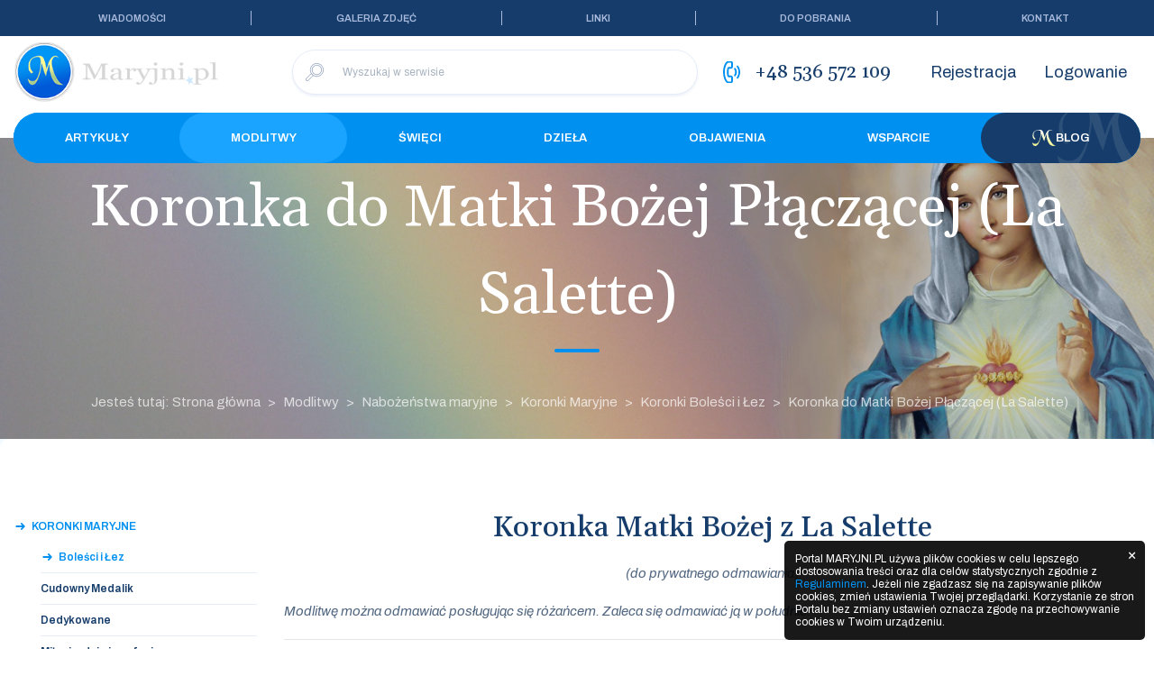

--- FILE ---
content_type: text/html; charset=utf-8
request_url: https://maryjni.pl/koronka-do-matki-bozej-z-la-salette/
body_size: 7407
content:
<!DOCTYPE html>
<html lang="pl">
    <head>
    <meta charset="utf-8">
    <meta http-equiv="X-UA-Compatible" content="IE=edge">
    <meta name="viewport" content="width=device-width, initial-scale=1">
    <!-- The above 3 meta tags *must* come first in the head; any other head content must come *after* these tags -->
    <title>Koronka do Matki Bożej Płączącej (La Salette) - MARYJNI.PL</title>

    <link rel="shortcut icon" type="image/x-icon" href="https://maryjni.pl/extensions/theme/maryjni/app/images/favicon.ico">

        <link rel="stylesheet" type="text/css" href="https://maryjni.pl/assets/bootstrap-bundle/css/bundle.min.css?rev=asset-20211102@cms-2.8.2" />
<link rel="stylesheet" type="text/css" href="https://maryjni.pl/extensions/theme/maryjni/app/css/all.min.css?rev=asset-202220802@ext-0.1.0@cms-2.8.2" />
<link rel="stylesheet" type="text/css" href="https://fonts.googleapis.com/css2?family=Archivo:ital,wght@0,400;0,600;1,400;1,600&family=Gelasio:wght@400;500&display=swap&rev=asset-202220802@ext-0.1.0@cms-2.8.2" />
<script src="https://maryjni.pl/assets/bootstrap-bundle/js/bundle.min.js?rev=asset-20211102@cms-2.8.2"></script>
<script src="https://maryjni.pl/extensions/theme/maryjni/app/js/script.min.js?rev=asset-202220802@ext-0.1.0@cms-2.8.2"></script>
<script src="https://maryjni.pl/extensions/theme/maryjni/theia-sticky-sidebar/theia-sticky-sidebar.js?rev=ext-0.1.0@cms-2.8.2"></script>

<meta property="og:title" content="Koronka do Matki Bożej Płączącej (La Salette) - MARYJNI.PL" />
<meta property="og:description" content="Modlitwa różańcowa, zawiera modlitwę do Matki Bożej Saletyńskiej:  &quot;Pomnij, o Matko Boża Saletyńska, prawdziwa Matko Bolesna, na łzy wylane za mnie na Kalwarii...&quot;" />
<meta property="og:image" content="https://maryjni.pl/public/images/logo-fb.png" />
<meta property="og:url" content="https://maryjni.pl/koronka-do-matki-bozej-z-la-salette/" />
<meta name="keywords" content="koronka, modlitwa, Matka Boża, Maryja, Matka Boża Płącząca, Matka Boża Saletyńska" />
<meta name="description" content="Modlitwa różańcowa, zawiera modlitwę do Matki Bożej Saletyńskiej:  &quot;Pomnij, o Matko Boża Saletyńska, prawdziwa Matko Bolesna, na łzy wylane za mnie na Kalwarii...&quot;" />


    <!-- Google tag (gtag.js) -->
    <script nonce="zCIeyTwWquwYTBAHKU4WSA==" async src="https://www.googletagmanager.com/gtag/js?id=G-BXG77WYZRD"></script>
    <script nonce="HQMYRrQ743VWSlIGRSQ8Zg==">
      window.dataLayer = window.dataLayer || [];
      function gtag(){dataLayer.push(arguments);}
      gtag('js', new Date());

      gtag('config', 'G-BXG77WYZRD');
    </script>
</head>
    <body class="ext-maryjni-prayers ctrl-prayer theme-maryjni page-id-bd0b741b-a1c6-4575-8adc-b7f63fb94817 page-alias-koronka-do-matki-bozej-z-la-salette page-type-module">
        <div class="wrapper">
            <header>
        <div class="main-menu-top">
        <div class="container-fluid container-m">
            <div class="widget-entity widget-entity-outer widget-space-main-menu-top widget-entity-643f7cb8-0c77-4687-96fd-b5967ca7126a widget-menu"><div class="widget-entity-inner">
<div class="menu-container" id="menu-container-643f7cb8-0c77-4687-96fd-b5967ca7126a">
                
    
        <div class="menu-nav-wrapper menu-layout-h">
        <ul class="menu-root"><li class=""><a href="https://maryjni.pl/kategoria/wiadomosci/" title="Wiadomości">Wiadomości</a></li><li class=""><a href="https://maryjni.pl/kategoria/galeria-zdjec/" title="Galeria zdjęć">Galeria zdjęć</a></li><li class=""><a href="https://maryjni.pl/kategoria/linki/" title="Linki">Linki</a></li><li class=""><a href="https://maryjni.pl/kategoria/pliki-do-pobrania/" title="Do pobrania">Do pobrania</a></li><li class=""><a href="https://maryjni.pl/kontakt/" title="Kontakt">Kontakt</a></li></ul>
    </div>
</div>
</div></div><div class="widget-entity widget-entity-outer widget-space-main-menu-top widget-entity-95cabe52-d4de-4dc1-8752-3f791afc1752 widget-cookiesbox"><div class="widget-entity-inner">
<div class="cookiesbox-container">
    <div class="cookiesbox-close">&times;</div>
    <div class="cookiesbox-bubble">
                <p>Portal MARYJNI.PL używa plików cookies w celu lepszego dostosowania treści oraz dla celów statystycznych zgodnie z <a href="/regulamin/">Regulaminem</a>. Jeżeli nie zgadzasz się na zapisywanie plików cookies, zmień ustawienia Twojej przeglądarki. Korzystanie ze stron Portalu bez zmiany ustawień oznacza zgodę na przechowywanie cookies w Twoim urządzeniu.</p>
    </div>
</div>
<style>
    .cookiesbox-container {position:fixed;z-index:99;bottom:10px;right:10px;width:400px;}
    .cookiesbox-container .cookiesbox-bubble {border-radius:5px;background-color:rgba(0,0,0,.9);padding:1px 12px;}
    .cookiesbox-container .cookiesbox-bubble p {color:#fff;margin:12px 0;font-size:12px;line-height:1.2;}
    .cookiesbox-container .cookiesbox-close {display:block;position:absolute;right:0;top:0;width:30px;height:30px;z-index:2;color:#fff;text-align:center;line-height:30px;font-size:18px;}
    .cookiesbox-container .cookiesbox-close:hover {cursor:pointer;}
    @media only screen and (max-width:450px) {
        .cookiesbox-container {width:auto;left:0;bottom:0;right:0;border-radius:0;}
    }

    @media only print {
        .cookiesbox-container {display:none}
    }
</style>
<script nonce="uFtxv9HpCEuuWpMKmq5npw==">
    (function () {
        $('.cookiesbox-container .cookiesbox-close').click(function () {
            Cookies.set('cookiesbox_closed', 'true', { expires: 365 });
            $('.cookiesbox-container').fadeOut(300, function () {
                $(this).remove();
            });
        });
    })();
</script>
</div></div>
        </div>
    </div>
        <div class="container-fluid container-xl">
        <nav class="navbar">
            <a class="navbar-brand" href="/" title="MARYJNI.PL">
                <img src="https://maryjni.pl/extensions/theme/maryjni/app/images/logo.png" alt="MARYJNI.PL" />
            </a>

            <div class="widget-entity widget-entity-outer widget-space-header widget-entity-f1e8084c-6a18-4e40-9503-b0597391d1b4 widget-searchbox"><div class="widget-entity-inner"><button class="btn btn-search-toggle" title="Wyszukaj w serwisie"></button>
<form id="searchbox-f1e8084c-6a18-4e40-9503-b0597391d1b4" method="GET" action="https://maryjni.pl/search/" class="searchbox">
    <div class="form-group form-control-type-search">
        <input type="text"  name="search" class="form-control" value="" maxlength="255" aria-label="Wyszukaj w serwisie" placeholder="Wyszukaj w serwisie"/>
        <button type="submit" class="btn btn-search"></button>
    </div>
</form>
<script nonce="aKmgvHDUlJvohphYhfV4Xw==">
    $(function(){
        $('#searchbox-f1e8084c-6a18-4e40-9503-b0597391d1b4').submit(function(e) {
            const self = $(this);
            const input = self.find('input');
            input.parent().removeClass('has-error').find('.invalid-feedback').remove();

            if(input.val().length < 3) {
                e.preventDefault();
                input.parent().addClass('has-error').append('<span class="invalid-feedback">Hasło wyszukiwania powinno mieć co najmniej 3 znaki.</span>')
            }
        });

        $('#searchbox-f1e8084c-6a18-4e40-9503-b0597391d1b4 input').on('input', function(){
            $(this).parent().removeClass('has-error').find('.invalid-feedback').remove();
        });

        $('.btn-search-toggle').click(function(){
            $(this).siblings('.searchbox').toggleClass('active');
        });

        $(document).click(function(e){
            if($(window).width() < 768){
                var searchBox = $('.widget-searchbox');
                if (!searchBox.is(e.target) && searchBox.has(e.target).length === 0) 
                {
                    searchBox.find('.searchbox').removeClass('active');
                }
            }
        });
    });
</script>

</div></div><div class="widget-entity widget-entity-outer widget-space-header widget-entity-93535759-1155-43e6-bc93-cddf1749050f widget-headercontact upper-phone"><div class="widget-entity-inner">
<div class="header-phone">+48 536 572 109</div>
</div></div><div class="widget-entity widget-entity-outer widget-space-header widget-entity-55c6f819-c675-4753-b0a7-e6652746450f widget-menu"><div class="widget-entity-inner">
<div class="menu-container" id="menu-container-55c6f819-c675-4753-b0a7-e6652746450f">
                
    
        <div class="menu-nav-wrapper menu-layout-h">
        <ul class="menu-root"><li class="hide-logged-in"><a href="https://maryjni.pl/signup/" title="Rejestracja">Rejestracja</a></li><li class="hide-logged-in"><a href="https://maryjni.pl/login/" title="Logowanie">Logowanie</a></li><li class="show-logged-in"><a href="https://maryjni.pl/my-account/" title="Moje konto">Moje konto</a></li><li class="show-logged-in"><a href="https://maryjni.pl/logout/" title="Wyloguj">Wyloguj</a></li></ul>
    </div>
</div>
</div></div>
            
            <button class="hamburger hamburger--squeeze" type="button">
                <span class="hamburger-box">
                    <span class="hamburger-inner"></span>
                </span>
            </button>

            <div class="main-menu-container">
                <div class="menu-top">
                    <div class="widget-entity widget-entity-outer widget-space-main-menu-bottom widget-entity-078949f5-dd09-4ba8-ba24-78afb6eb8925 widget-menu"><div class="widget-entity-inner">
<div class="menu-container" id="menu-container-078949f5-dd09-4ba8-ba24-78afb6eb8925">
                
    
        <div class="menu-nav-wrapper menu-layout-h">
        <ul class="menu-root"><li class=""><a href="https://maryjni.pl/kategoria/artykuly/" title="Artykuły">Artykuły</a></li><li class="active"><a href="https://maryjni.pl/kategoria/modlitwy/" title="Modlitwy">Modlitwy</a></li><li class=""><a href="https://maryjni.pl/kategoria/swieci/" title="Święci">Święci</a></li><li class=""><a href="https://maryjni.pl/kategoria/dziela/" title="Dzieła">Dzieła</a></li><li class=""><a href="https://maryjni.pl/kategoria/objawienia/" title="Objawienia">Objawienia</a></li><li class=""><a target="_blank" rel="noopener noreferrer" href="https://maryjni.pl/wsparcie/" title="Wsparcie">Wsparcie</a></li><li class="m-blog m-blog-text has-dropdown"><a href="https://maryjni.pl/mblog/" title="MBlog"><span class="m-blog-letter">M</span>Blog</a><ul class="menu-dropdown"><li class=""><a href="https://maryjni.pl/mblog/" title="Strefa Maryjnych">Strefa Maryjnych</a></li><li class="hide-logged-in"><a href="https://maryjni.pl/signup/" title="Dołącz do Maryjnych">Dołącz do Maryjnych</a></li><li class="show-logged-in m-blog-text"><a href="https://maryjni.pl/zaloz-mbloga/" title="Załóż MBloga">Załóż&nbsp;<span class="m-blog-letter">M</span>Bloga</a></li></ul></li><li class="show-mobile"><a href="https://maryjni.pl/kategoria/wiadomosci/" title="Wiadomości">Wiadomości</a></li><li class="show-mobile"><a href="https://maryjni.pl/kategoria/galeria-zdjec/" title="Galeria zdjęć">Galeria zdjęć</a></li><li class="show-mobile"><a href="https://maryjni.pl/kategoria/linki/" title="Linki">Linki</a></li><li class="show-mobile"><a href="https://maryjni.pl/kategoria/pliki-do-pobrania/" title="Do pobrania">Do pobrania</a></li><li class="show-mobile"><a href="https://maryjni.pl/kontakt/" title="Kontakt">Kontakt</a></li></ul>
    </div>
</div>
</div></div>
                </div>
            </div>
        </nav>
    </div>
</header>
<div class="header-pillow"></div>

            <div class="widget-entity widget-entity-outer widget-space-slider widget-entity-5691b812-db5f-4a82-b6d2-4c56ef8b0fc8 widget-pagetitle"><div class="widget-entity-inner"><div class="page-title-background with-image" style="background-image:url('/public/tla-tytulow-stron/wspieraj-rozijaj-wspolpracuj.jpg')">
    <div class="container-fluid container-m page-title-container">
        
                                        
                    <div class="page-title-node title-underline">
                

                Koronka do Matki Bożej Płączącej (La Salette)

                
            </div>
        
        
                                        
                        <ol class="breadcrumb"><li class="breadcrumb-item "><a href="/" title="Jesteś tutaj: Strona główna">Jesteś tutaj: Strona główna</a></li><li class="breadcrumb-item "><a href="/kategoria/modlitwy/" title="Modlitwy">Modlitwy</a></li><li class="breadcrumb-item "><a href="/kategoria/nabozenstwa-maryjne/" title="Nabożeństwa maryjne">Nabożeństwa maryjne</a></li><li class="breadcrumb-item "><a href="/kategoria/koronki-do-matki-bozej/" title="Koronki Maryjne">Koronki Maryjne</a></li><li class="breadcrumb-item "><a href="/kategoria/koronki-bolesci-i-lez-maryi/" title="Koronki Boleści i Łez">Koronki Boleści i Łez</a></li><li class="breadcrumb-item active"><a href="#" title="Koronka do Matki Bożej Płączącej (La Salette)">Koronka do Matki Bożej Płączącej (La Salette)</a></li></ol>
    </div>
</div>
</div></div>
            
            <div class="main-container">
                    

    <div class="main-content-container">
                    <div class="page-wrapper pt-80 pb-80">
                <aside class="sidebar">
                    <div class="sticky-sidebar-container">
                        <div class="widget-entity widget-entity-outer widget-space-left-side widget-entity-2ec7debb-c5de-4895-a06d-51cc141ab709 widget-menu"><div class="widget-entity-inner">
<div class="menu-container" id="menu-container-2ec7debb-c5de-4895-a06d-51cc141ab709">
                
    
            <div class="menu-mobile-button-wrapper" data-toggle-menu>
            <button type="button" class="btn btn-primary menu-mobile-button">
                <i class="fas fa-bars"></i> <span>Menu</span>
            </button>
        </div>
        <div class="menu-nav-wrapper menu-layout-v">
        <ul class="menu-root"><li class="active has-dropdown"><a href="https://maryjni.pl/kategoria/koronki-do-matki-bozej/" title="Koronki Maryjne">Koronki Maryjne</a><ul class="menu-dropdown"><li class="active"><a href="https://maryjni.pl/kategoria/koronki-bolesci-i-lez-maryi/" title="Boleści i Łez">Boleści i Łez</a></li><li class=""><a href="https://maryjni.pl/kategoria/koronki-cudownego-medalika/" title="Cudowny Medalik">Cudowny Medalik</a></li><li class=""><a href="https://maryjni.pl/kategoria/koronki-dedykowane/" title="Dedykowane">Dedykowane</a></li><li class=""><a href="https://maryjni.pl/kategoria/koronki-milosierdzia/" title="Miłosierdzie i zaufanie">Miłosierdzie i zaufanie</a></li><li class=""><a href="https://maryjni.pl/kategoria/koronki-niepokalanej/" title="Niepokalana i Jej Serce">Niepokalana i Jej Serce</a></li><li class=""><a href="https://maryjni.pl/kategoria/koronki-siedmiu-radosci/" title="Radości">Radości</a></li><li class=""><a href="https://maryjni.pl/kategoria/koronki-zwiazane-z-sanktuariami/" title="W Sanktuariach">W Sanktuariach</a></li></ul></li><li class=""><a href="https://maryjni.pl/kategoria/adoracje-najsw-sakramentu/" title="Adoracje">Adoracje</a></li><li class=""><a href="https://maryjni.pl/kategoria/akatyst-1/" title="Akatyst">Akatyst</a></li><li class=""><a href="https://maryjni.pl/apel-jasnogorski/" title="Apel Jasnogórski">Apel Jasnogórski</a></li><li class=""><a href="https://maryjni.pl/kategoria/droga-krzyzowa/" title="Drogi Krzyżowe">Drogi Krzyżowe</a></li><li class=""><a href="https://maryjni.pl/koronka-dwunastu-gwiazd/" title="Dwanaście Gwiazd">Dwanaście Gwiazd</a></li><li class=""><a href="https://maryjni.pl/godzina-laski-dla-swiata/" title="Godzina Łaski">Godzina Łaski</a></li><li class=""><a href="https://maryjni.pl/kategoria/godzinki/" title="Godzinki">Godzinki</a></li><li class=""><a href="https://maryjni.pl/kategoria/rozaniec-swiety/" title="Różaniec">Różaniec</a></li><li class=""><a href="https://maryjni.pl/maryjne-nabozenstwo-slowa-bozego/" title="Słowa Bożego">Słowa Bożego</a></li><li class=""><a href="https://maryjni.pl/kategoria/inne-nabozenstwa-maryjne/" title="Inne nabożeństwa">Inne nabożeństwa</a></li></ul>
    </div>
</div>
    <style>
        #menu-container-2ec7debb-c5de-4895-a06d-51cc141ab709 {display:none}
        @media only screen and (max-width:767px) {
            #menu-container-2ec7debb-c5de-4895-a06d-51cc141ab709.menu-container .menu-nav-wrapper {display:none}
            #menu-container-2ec7debb-c5de-4895-a06d-51cc141ab709.menu-container .menu-mobile-button-wrapper {display:block}
            #menu-container-2ec7debb-c5de-4895-a06d-51cc141ab709.menu-container.menu-opened .menu-nav-wrapper {display:block}
        }
    </style>
    <script nonce="oqIL2zR9vDIbVl/Wm4qhtQ==">
        $(function () {
            let screenSize = parseInt('767') || null;
            let menu = $('#menu-container-2ec7debb-c5de-4895-a06d-51cc141ab709 .menu-nav-wrapper');
            let detectMenuLayout = function () {
                if($(window).width() <= screenSize)
                    menu.removeClass('menu-layout-h').addClass('menu-layout-v');
                else
                    menu.removeClass('menu-layout-v').addClass('menu-layout-h');
            };

            $('#menu-container-2ec7debb-c5de-4895-a06d-51cc141ab709 [data-toggle-menu]').click(function () {
                $(this).closest('.menu-container').toggleClass('menu-opened');
            });

            menu.find('a').click(function () {
                menu.closest('.menu-container').removeClass('menu-opened');
            });

                    });
    </script>
</div></div>
                    </div>
                </aside>
                <main class="content">
                        <article>
        
        <h1 class="d-none">Koronka do Matki Bożej Płączącej (La Salette)</h1>

        <h2 class="text-center">Koronka Matki Bożej z La Salette</h2>
<p class="text-center"><em>(do prywatnego odmawiania)</em></p>
<p><em>Modlitwę można odmawiać posługując się różańcem. Zaleca się odmawiać ją w południe.</em></p>
<hr />
<h4 class="mt-30">Pieśń - Anioł Pański z La Salette</h4>
<p>W Imię Ojca i Syna, i Ducha Świętego. Amen.</p>
<p><a title="Pieśń: Anioł Pański z La Salette" href="/piesn-aniol-panski-z-la-salette/">Anioł Pański z La Salette</a></p>
<h4 class="mt-30">Modlitwa różańcowa</h4>
<p>(1&times;) Pomnij, o Matko Boża Saletyńska, prawdziwa Matko Bolesna, na łzy wylane za mnie na Kalwarii. Pomnij także na trudy, których się nieustannie dla mnie podejmujesz, aby mnie zasłonić przed sprawiedliwością Bożą. Czyż tedy teraz możesz opuścić dziecko swoje, skoro dla niego tak wiele już uczyniłaś? Tą pocieszającą myślą ożywiony, upadam do stóp Twoich, choć tak niewierny jestem i niewdzięczny. Nie odrzucaj modlitwy mojej, o przeczysta Dziewico, Pojednawczymi Grzeszników, lecz nawróć mnie i wyjednaj mi tę łaskę, bym Jezusa umiłował nade wszystko, a Ciebie pocieszał życiem świątobliwym, bym mógł kiedyś oglądać Cię w niebie. Amen.</p>
<p>(10&times;) Zdrowaś Maryjo, Najwyższego łask pełna, spośród wszystkich niewiast wybrał Cię Bóg. * O, Matko Boża, miej nas zawsze w opiece, a w godzinę śmierci za nas się módl. Amen.</p>
<p>(1&times;) Matko Boża, módl się za nami! Bez przerwy proś Syna Swego, byśmy się stali godni nieba, przez Niego obiecanego.</p>
<h4 class="mt-30">Modlitwa na zakończenie</h4>
<p>Módlmy się. Panie Jezu Chryste, * który w nieskończonym Twym miłosierdziu zesłałeś na Górę Saletyńska swą Matkę Najdroższą, aby nas nakłaniała do spełniania obowiązków chrześcijańskich; * spraw, abyśmy wzruszeni Jej łzami i posłuszni Jej napomnieniom, * złagodzili przez naszą pokutę Twój gniew sprawiedliwy i z Tobą w niebie królowali na wieki. Amen.</p>
<p class="text-right"><em>Oprac. MARYJNI.PL</em></p>
<p><em>Źródła:</em></p>
<ul>
<li><em>Koronki do Matki Bożej Płaczącej. Koronka do Matki Bożej z La Salette</em> - rozance-i-koronki.blogspot.com</li>
</ul>
    </article>

                    <div class="widget-entity widget-entity-outer widget-space-center widget-entity-199e0592-1a96-45d6-a4c3-6d145f081ab5 widget-publicationslist"><div class="widget-entity-inner"><div class="container-fluid container-xl">
    <div class="widget-header">
        <div class="widget-entity-inner">
            <div class="widget-title widget-title-outer">
                <div class="widget-title-inner">
                    Przeczytaj także
                </div>
            </div>
        </div>
        <div class="widget-buttons">
            <a class="btn btn-primary btn-arrow" href="https://maryjni.pl/kategoria/artykuly/">Zobacz wszystkie</a>
        </div>
    </div>
    
            <div class="publications-grid">
            <div class="main-pub">
                                                                <a href="https://maryjni.pl/dogmat-matka-boga/" class="post-big hover" title="Matka&#x20;Boga" style="background-image:url('https://maryjni.pl/extensions/module/publications/images/2022/12/24/1920-860-bg-bozarodzicielka-1000x640.jpg')">
                    <div class="publication-details">
                        <div class="tags">
                            <div class="tag tag-clock">01.01.2026</div>
                        </div>
                        <h2 class="title">Matka Boga</h2>
                    </div>
                </a>
            </div>
            <div class="side-pubs">
                <div class="side-pub">
                                                                                <a href="https://maryjni.pl/wielbi-dusza-moja-pana/" class="post-big hover" title="Wielbi&#x20;dusza&#x20;moja&#x20;Pana" style="background-image:url('https://maryjni.pl/extensions/module/publications/images/2025/06/08/1980x1200-rozwazania-maryjne-nawiedzenie-elzbieta-maryja-1000x640.jpg')">
                        <div class="publication-details">
                            <div class="tags">
                                <div class="tag tag-clock">18.12.2025</div>
                            </div>
                            <h2 class="title">Wielbi dusza moja Pana</h2>
                        </div>
                    </a>
                </div>

                <div class="side-pub">
                                                                                <a href="https://maryjni.pl/bernard-caly-swiat-oczekuje-odpowiedzi-maryi/" class="post-big hover" title="Ca&#x0142;y&#x20;&#x015B;wiat&#x20;oczekuje&#x20;odpowiedzi&#x20;Maryi" style="background-image:url('https://maryjni.pl/extensions/module/publications/images/2023/07/15/1820x780-bg-maryja-zwiastowanie-1000x640.jpg')">
                        <div class="publication-details">
                            <div class="tags">
                                <div class="tag tag-clock">18.12.2025</div>
                            </div>
                            <h2 class="title">Cały świat oczekuje odpowiedzi Maryi</h2>
                        </div>
                    </a>
                </div>
            </div>
        </div>
    
    </div>
</div></div>
                </main>
            </div>
            <div class="widget-entity widget-entity-outer widget-space-bottom widget-entity-f7f5ccbf-011e-41d5-af59-25566a93cf2d widget-newsletter"><div class="widget-entity-inner">
<div class="container-fluid container-xl newsletter-container">
    <div class="newsletter-title">Newsletter</div>
    <div class="container-fluid container-s newsletter-content">
        <div class="row">
            <div class="col-12">
                
                                <div class="newsletter-description">
                    <p>Zostaw swój adres e-mail, aby otrzymać od nas wiadomości</p>
                </div>
                
                                                                <form action="https://maryjni.pl/newsletter/form/submit" method="post" id="newsletter-form" class="newsletter-form">
                    <input type="hidden" name="_csrf_token" value="EvrSCPVZs88bmtmrPjrxZP2kgRzEv51_L6Zlcs8PnaY" id="_csrf_token_mod_newsletter.submit" class="_csrf_token" /><input type="hidden" name="_csrf_no" value="mod_newsletter.submit" id="_csrf_no_mod_newsletter.submit" class="_csrf_no" />

                        
        
                
                
                
    <fieldset class="form-group form-control-type-text">
        <label for="form-app-module-newsletter-front-form-newsletterform-email">email</label>
        <input type="text" id="form-app-module-newsletter-front-form-newsletterform-email" name="form-app-module-newsletter-front-form-newsletterform[email]" class="form-control" value="" maxlength="255" placeholder="Adres e-mail" aria-label="email" />
                    </fieldset>



                                                                                                                    
        
    <fieldset class="form-group form-control-type-checkbox">
        <label class="d-block checkbox"><input type="checkbox" name="form-app-module-newsletter-front-form-newsletterform[form-consents-consent-0]" value="1"   aria-label="Wysyłką i administrowaniem adresami e-mail zajmuje się Fundacja Niepokalanej, 96-515 Teresin, ul. Cicha 35. Dane wpisane w formularzu kontaktowym będą przetwarzane  zgodnie z &lt;a href=&quot;/regulamin/&quot; target=&quot;_blank&quot; rel=&quot;noopener&quot;&gt;Warunkami użytkowania&lt;/a&gt; i &lt;a href=&quot;/newsletter-regulamin/&quot; target=&quot;_blank&quot; rel=&quot;noopener&quot;&gt;Regulaminem Newslettera&lt;/a&gt;."/> <span>Wysyłką i administrowaniem adresami e-mail zajmuje się Fundacja Niepokalanej, 96-515 Teresin, ul. Cicha 35. Dane wpisane w formularzu kontaktowym będą przetwarzane  zgodnie z <a href="/regulamin/" target="_blank" rel="noopener">Warunkami użytkowania</a> i <a href="/newsletter-regulamin/" target="_blank" rel="noopener">Regulaminem Newslettera</a>.</span></label>
                    </fieldset>


                                            
                    <p>
                        <button type="submit" class="btn btn-primary btn-arrow btn-block">Zapisz</button>
                    </p>

                    <p class="text-center">
                        <a class="unsubscribe" href="/newsletter-unsubscribe/">Wypisz mnie z newslettera</a>
                    </p>
                </form>
            </div>
        </div>
    </div>
</div>
</div></div>
            </div>
            </div>
            <footer>
        <div class="top">
        <div class="container-fluid container-xl">
            <div class="widget-entity widget-entity-outer widget-space-footer widget-entity-f12f2c08-c38e-4d2d-afa0-ebb8b7f55103 widget-menu widget-has-styles menu-2-col"><div class="widget-entity-inner"><div class="widget-title widget-title-outer"><span class="widget-title-inner">Menu</span></div>
<div class="menu-container" id="menu-container-f12f2c08-c38e-4d2d-afa0-ebb8b7f55103">
                
    
        <div class="menu-nav-wrapper menu-layout-v">
        <ul class="menu-root"><li class=""><a href="/" title="Strona główna">Strona główna</a></li><li class=""><a href="https://maryjni.pl/kategoria/artykuly/" title="Artykuły">Artykuły</a></li><li class="active"><a href="https://maryjni.pl/kategoria/modlitwy/" title="Modlitwy">Modlitwy</a></li><li class=""><a href="https://maryjni.pl/kategoria/piesni-maryjne/" title="Pieśni">Pieśni</a></li><li class=""><a href="https://maryjni.pl/kategoria/mariologia/" title="Mariologia">Mariologia</a></li><li class=""><a href="https://maryjni.pl/kategoria/swieci/" title="Święci">Święci</a></li><li class=""><a href="https://maryjni.pl/kategoria/dziela/" title="Dzieła">Dzieła</a></li><li class=""><a href="https://maryjni.pl/kategoria/objawienia/" title="Objawienia">Objawienia</a></li><li class=""><a target="_blank" rel="noopener noreferrer" href="https://maryjni.pl/wsparcie/" title="Wsparcie">Wsparcie</a></li><li class=""><a href="https://maryjni.pl/mblog/" title="Blog">Blog</a></li></ul>
    </div>
</div>
</div></div><div class="widget-entity widget-entity-outer widget-space-footer widget-entity-071ec168-c5c6-4168-8f91-359ece1e841e widget-menu"><div class="widget-entity-inner"><div class="widget-title widget-title-outer"><span class="widget-title-inner">Na skróty</span></div>
<div class="menu-container" id="menu-container-071ec168-c5c6-4168-8f91-359ece1e841e">
                
    
        <div class="menu-nav-wrapper menu-layout-v">
        <ul class="menu-root"><li class=""><a href="https://maryjni.pl/kategoria/wiadomosci/" title="Wiadomości">Wiadomości</a></li><li class=""><a href="https://maryjni.pl/kategoria/galeria-zdjec/" title="Galeria zdjęć">Galeria zdjęć</a></li><li class=""><a href="https://maryjni.pl/kategoria/linki/" title="Linki">Linki</a></li><li class=""><a href="https://maryjni.pl/kategoria/pliki-do-pobrania/" title="Do pobrania">Do pobrania</a></li><li class=""><a href="https://maryjni.pl/kontakt/" title="Kontakt">Kontakt</a></li></ul>
    </div>
</div>
</div></div><div class="widget-entity widget-entity-outer widget-space-footer widget-entity-a3be32c5-7d9e-4cab-a31e-6e4cff73c94d widget-menu widget-has-styles menu-2-col"><div class="widget-entity-inner"><div class="widget-title widget-title-outer"><span class="widget-title-inner">Informacje</span></div>
<div class="menu-container" id="menu-container-a3be32c5-7d9e-4cab-a31e-6e4cff73c94d">
                
    
        <div class="menu-nav-wrapper menu-layout-v">
        <ul class="menu-root"><li class=""><a href="https://maryjni.pl/polityka-prywatnosci/" title="Polityka prywatności">Polityka prywatności</a></li><li class=""><a href="https://maryjni.pl/regulamin/" title="Warunki użytkowania">Warunki użytkowania</a></li><li class=""><a href="https://maryjni.pl/newsletter-regulamin/" title="Regulamin Newslettera">Regulamin Newslettera</a></li><li class=""><a href="https://maryjni.pl/regulamin-komentowania/" title="Regulamin komentowania">Regulamin komentowania</a></li><li class=""><a href="https://maryjni.pl/wspolpraca/" title="Współpraca">Współpraca</a></li><li class="hide-logged-in"><a href="https://maryjni.pl/login/" title="Logowanie">Logowanie</a></li><li class="show-logged-in"><a href="https://maryjni.pl/my-account/" title="Moje konto">Moje konto</a></li><li class="show-logged-in"><a href="https://maryjni.pl/logout/" title="Wyloguj">Wyloguj</a></li></ul>
    </div>
</div>
</div></div><div class="widget-entity widget-entity-outer widget-space-footer widget-entity-e13c7389-0a05-4be4-9925-21592972be63 widget-text widget-has-styles footer-grow"><div class="widget-entity-inner"><div class="widget-title widget-title-outer"><span class="widget-title-inner">Skontaktuj się z nami</span></div><div class="container-fluid">
    <div class="row">
        <div class="col">
                        <p class="paragraph-with-phone"><a href="tel:+48-536-572-109">+48 536 572 109</a></p>
<p class="font-gelasio"><span style="font-size: 16px; color: #153c6a;"><a style="color: #153c6a;" href="mailto:admin@maryjni.pl">admin@maryjni.pl</a></span></p>
        </div>
    </div>
</div>
</div></div>
        </div>
    </div>
        <div class="bottom">
        <div class="container-fluid container-xl">
            <div class="row">
                <div class="col-12 col-sm-7 text-center text-sm-left">
                    <p>Copyright &copy; 2026 MARYJNI.PL</p>
                </div>
                <div class="col-12 col-sm-5 text-center text-sm-right">
                    <p>Projekt i realizacja: <a href="https://www.mediaessence.pl/" target="_blank" title="Strony internetowe i systemy CMS" rel="noopener noreferrer">Media Essence</a></p>
                </div>
            </div>
        </div>
    </div>
</footer>

<link rel="stylesheet" type="text/css" href="https://maryjni.pl/extensions/widget/menu/menu.css?rev=ext-0.2.4@cms-2.8.2" />
<script src="https://maryjni.pl/assets/js-cookie/js.cookie.js?rev=cms-2.8.2"></script>
        </div>
    </body>
</html>



--- FILE ---
content_type: image/svg+xml
request_url: https://maryjni.pl/extensions/theme/maryjni/app/images/ico/clock.svg
body_size: 236
content:
<svg width="13" height="13" viewBox="0 0 13 13" fill="none" xmlns="http://www.w3.org/2000/svg">
<g clip-path="url(#clip0)">
<path d="M6.93457 11.7623C9.69599 11.7623 11.9346 9.52372 11.9346 6.7623C11.9346 4.00087 9.69599 1.7623 6.93457 1.7623C4.17315 1.7623 1.93457 4.00087 1.93457 6.7623C1.93457 9.52372 4.17315 11.7623 6.93457 11.7623Z" stroke="#000" stroke-linecap="round" stroke-linejoin="round"/>
<path d="M6.93457 3.7623V6.7623L8.93457 7.7623" stroke="#000" stroke-linecap="round" stroke-linejoin="round"/>
</g>
<defs>
<clipPath id="clip0">
<rect width="12" height="12" fill="#000" transform="translate(0.93457 0.762299)"/>
</clipPath>
</defs>
</svg>


--- FILE ---
content_type: image/svg+xml
request_url: https://maryjni.pl/extensions/theme/maryjni/app/images/ico/arrow-white.svg
body_size: 420
content:
<?xml version="1.0" encoding="utf-8"?>
<!-- Generator: Adobe Illustrator 16.2.1, SVG Export Plug-In . SVG Version: 6.00 Build 0)  -->
<!DOCTYPE svg PUBLIC "-//W3C//DTD SVG 1.1//EN" "http://www.w3.org/Graphics/SVG/1.1/DTD/svg11.dtd">
<svg version="1.1" id="Layer_1" xmlns="http://www.w3.org/2000/svg" xmlns:xlink="http://www.w3.org/1999/xlink" x="0px" y="0px"
	 width="512px" height="512px" viewBox="0 0 512 512" style="enable-background:new 0 0 512 512;" xml:space="preserve">
<path d="M322.7,128.4L423,233.4c6,5.8,9,13.7,9,22.4c0,8.7-3,16.5-9,22.4L322.7,383.6c-11.9,12.5-31.3,12.5-43.2,0
	c-11.9-12.5-11.9-32.7,0-45.2l48.2-50.4h-217C93.7,288,80,273.7,80,256c0-17.7,13.7-32,30.6-32h217l-48.2-50.4
	c-11.9-12.5-11.9-32.7,0-45.2C291.4,115.9,310.7,115.9,322.7,128.4z" fill="#fff"/>
</svg>
